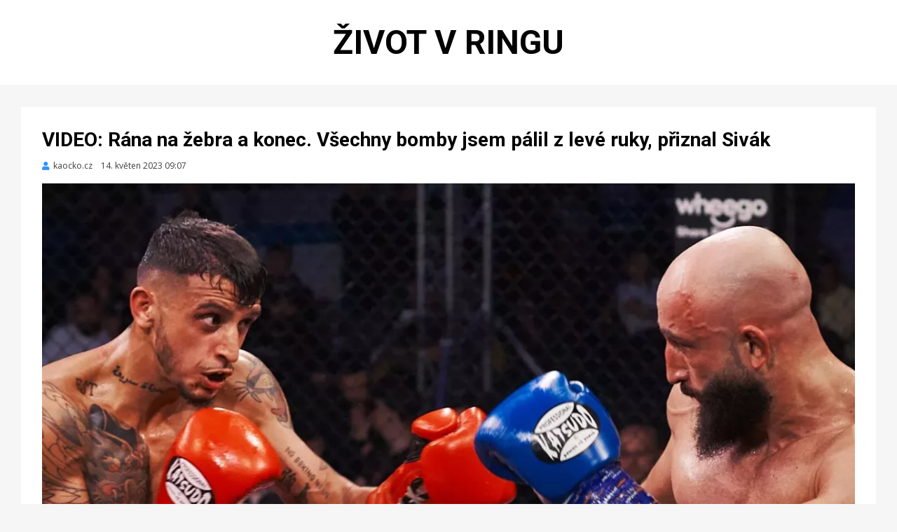

--- FILE ---
content_type: text/html; charset=UTF-8
request_url: https://zivotvringu.cz/VIDEO-Rana-na-zebra-a-konec-Vsechny-bomby-jsem-palil-z-leve-ruky-priznal-Sivak
body_size: 2444
content:
<!DOCTYPE html>
<html lang='cs'>
<head>
<meta charset='UTF-8'>
<meta name='viewport' content='width=device-width, initial-scale=1.0'>
<link rel='profile' href='http://gmpg.org/xfn/11'>
<title>Život v ringu | VIDEO: Rána na žebra a konec. Všechny bomby jsem pálil z levé ruky, přiznal Sivák</title>
<meta name='robots' content='max-image-preview:large'>
<link rel='stylesheet' id='wp-block-library-css'  href='css/style.min.css?ver=5.7.2' type='text/css' media='all'>
<link rel='stylesheet' id='cambium-bootstrap-custom-css'  href='css/bootstrap-custom.css?ver=5.7.2' type='text/css' media='all'>
<link rel='stylesheet' id='font-awesome-5-css'  href='css/fontawesome-all.css?ver=5.7.2' type='text/css' media='all'>
<link rel='stylesheet' id='cambium-fonts-css'  href='https://fonts.googleapis.com/css?family=Roboto%3A400%2C400i%2C700%2C700i%7COpen+Sans%3A400%2C400i%2C700%2C700i&#038;subset=latin%2Clatin-ext' type='text/css' media='all'>
<link rel='stylesheet' id='cambium-style-css'  href='css/style.css?ver=5.7.2' type='text/css' media='all'>
<link rel='apple-touch-icon' sizes='180x180' href='favicon/apple-touch-icon.png'>
<link rel='icon' type='image/png' sizes='32x32' href='favicon/favicon-32x32.png'>
<link rel='icon' type='image/png' sizes='16x16' href='favicon/favicon-16x16.png'>
<link rel='manifest' href='favicon/site.webmanifest'>
<link rel='mask-icon' href='favicon/safari-pinned-tab.svg' color='#5bbad5'>
<script src='js/jquery/jquery.min.js?ver=3.5.1' id='jquery-core-js'></script>
<script src='js/jquery/jquery-migrate.min.js?ver=3.3.2' id='jquery-migrate-js'></script><script src='js/proklik.js'></script>
<meta name='msapplication-TileColor' content='#da532c'>
<meta name='theme-color' content='#ffffff'>
</head>
<body class='home blog hfeed has-site-branding has-wide-layout has-full-width-archive'>
<div id='page' class='site-wrapper site'>
<header id='masthead' class='site-header'>
<div class='container'>
<div class='row'>
<div class='col'>
<div class='site-header-inside-wrapper'>
<div class='site-branding-wrapper'>
<div class='site-branding'>
<h1 class='site-title'><a href='https://zivotvringu.cz' title='Život v ringu' rel='home'>Život v ringu</a></h1>
</div>
</div>
</div>
</div>
</div>
</div>
</header>
<div id='content' class='site-content'>
<div class='site-content-inside'>
<div class='container'>
<div class='row'>
<main id='main' class='site-main'>
<section id='primary' class='content-area col'>
<div id='post-wrapper' class='post-wrapper post-wrapper-single post-wrapper-single-post'>
<div class='post-wrapper-hentry'>
<article id='post-21389' class='post-21389 post type-post status-publish format-standard has-post-thumbnail sticky hentry category-uncategorized tag-mma'>
<div class='post-content-wrapper post-content-wrapper-single post-content-wrapper-single-post'>
<div class='entry-header-wrapper'>
<header class='entry-header'>
<h1 class='entry-title'>VIDEO: Rána na žebra a konec. Všechny bomby jsem pálil z levé ruky, přiznal Sivák</h1></header>
<div class='entry-meta entry-meta-header-after'>
<span class='byline entry-meta-icon'><span class='author vcard'><a class='entry-author-link url fn n' href='kaocko.cz' rel='author'><span class='entry-author-name'>kaocko.cz</span></a></span></span><span class='posted-on entry-meta-icon'><span class='screen-reader-text'>Zveřejněno dne</span><time class='entry-date published' datetime='2023-05-14 09:07:18'>14. květen 2023 09:07</time></span></div>
</div>
<div class='entry-content'>
<figure class='wp-block-image size-large'><img width='1200' height='675' src='img/1200/VIDEO-Rana-na-zebra-a-konec-Vsechny-bomby-jsem-palil-z-leve-ruky-priznal-Sivak.webp' class='img-featured img-responsive wp-post-image' alt='VIDEO: Rána na žebra a konec. Všechny bomby jsem pálil z levé ruky, přiznal Sivák' loading='lazy' srcset='img/300/VIDEO-Rana-na-zebra-a-konec-Vsechny-bomby-jsem-palil-z-leve-ruky-priznal-Sivak.webp 300w, img/600/VIDEO-Rana-na-zebra-a-konec-Vsechny-bomby-jsem-palil-z-leve-ruky-priznal-Sivak.webp 600w, img/900/VIDEO-Rana-na-zebra-a-konec-Vsechny-bomby-jsem-palil-z-leve-ruky-priznal-Sivak.webp 900w, img/1200/VIDEO-Rana-na-zebra-a-konec-Vsechny-bomby-jsem-palil-z-leve-ruky-priznal-Sivak.webp 1200w' sizes='(max-width: 400px) 300px, 100vw'></figure>
<p>Jaký bude po pěti měsících? Tuhle otázku Václav Sivák vyřešil ve čtvrtém kole, když poslal soupeře do kolen. Český bojovník v Havířově na <a href='https://zivotvkleci.cz/events/Real-Fight-Arena-RFA-10-61909' target='_blank'>RFA 10</a> obhájil titul v K-1 ve váze do 66 kilogramů. Čečenec Ruslan Tokhtarov nerozdýchal přesné koleno na žebra. Mistrovský pás zůstal u českého bojovníka. V kleci byl dekorován, jeden mistrovský pás měl kolem pasu, druhý přes rameno. Co řekl Sivák pár minut po zápase?<br />
<br />
Zhodnocení sobotního výkonu:<br />
Jsem spokojený s výkonem. Samozřejmě to mohlo být lepší, to říkám u každého mého zápasu, ale byl to zápas po pěti měsících. Zpět do přípravy a těším se na další zápas.<br />
<br />
Porovnání dvou titulových zápasů ...</p>
<p class='author-bio' style='text-align:center;padding-bottom:20px;'><a class='author-link' href='VIDEO-Rana-na-zebra-a-konec-Vsechny-bomby-jsem-palil-z-leve-ruky-priznal-Sivak-21389' style='background-color:#f5f5f5;padding:20px 50px;font-weight:bold;font-size:20px;white-space:nowrap;' rel='author' target='_blank'  onclick="proklik('21389','clanek')">ČÍST CELÝ ČLÁNEK</a></p>
</div>
</div>
</article>
</div>
<nav class='navigation post-navigation' aria-label='Příspěvky'>
<h2 class='screen-reader-text'>Navigace pro příspěvek</h2>
<div class='nav-links'>
<div class='nav-previous'><a href='Youtuber-KSI-nejspis-prijde-o-vitezstvi-v-boxu-soupere-totiz-knockoutoval-loktem' rel='prev'><span class='meta-nav'>Předchozí</span><span class='post-title'>Youtuber KSI nejspíš přijde o vítězství v boxu, soupeře totiž knockoutoval loktem</span></a></div>
<div class='nav-next'><a href='Boxeri-Knize-i-Vegh-zvitezili-Ted-je-na-rade-odveta-s-Vemolou' rel='next'><span class='meta-nav'>Další</span><span class='post-title'>Boxeři Kníže i Végh zvítězili. Teď je na řadě odveta s Vémolou</span></a></div></div>
	</nav>
</div>
</section>
</main>
</div>
</div>
</div>
</div>
</div>
<div class='overlay-effect'></div></body>

--- FILE ---
content_type: text/javascript
request_url: https://zivotvringu.cz/js/proklik.js
body_size: 58
content:
function klik_xml(){
      if (window.ActiveXObject) {
      	klik_httpRequest = new ActiveXObject("Microsoft.XMLHTTP");
      } else {
        klik_httpRequest = new XMLHttpRequest();
      }
}

function klik_resultPost(id,typ) { 
	klik_xml();
  var url = "proklik.php?id="+id+"&t="+typ; 
      klik_httpRequest.open("GET", url, true);
      klik_httpRequest.send(null);
}

function proklik(id,typ) {
   klik_resultPost(id,typ);
} 

